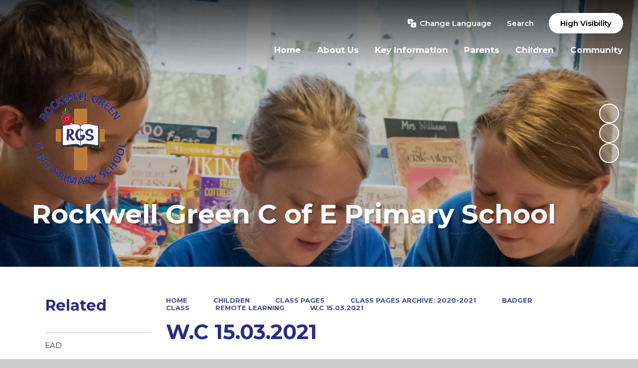

--- FILE ---
content_type: text/html
request_url: https://www.rockwellgreenprimary.co.uk/wc-15032021/
body_size: 58168
content:

<!DOCTYPE html>
<!--[if IE 7]><html class="no-ios no-js lte-ie9 lte-ie8 lte-ie7" lang="en" xml:lang="en"><![endif]-->
<!--[if IE 8]><html class="no-ios no-js lte-ie9 lte-ie8"  lang="en" xml:lang="en"><![endif]-->
<!--[if IE 9]><html class="no-ios no-js lte-ie9"  lang="en" xml:lang="en"><![endif]-->
<!--[if !IE]><!--> <html class="no-ios no-js"  lang="en" xml:lang="en"><!--<![endif]-->
	<head>
		<meta http-equiv="X-UA-Compatible" content="IE=edge" />
		<meta http-equiv="content-type" content="text/html; charset=utf-8"/>
		
		<link rel="canonical" href="https://www.rockwellgreenprimary.co.uk/wc-15032021">
		<script>window.FontAwesomeConfig = {showMissingIcons: false};</script><link rel="stylesheet" media="screen" href="https://cdn.juniperwebsites.co.uk/_includes/font-awesome/5.7.1/css/fa-web-font.css?cache=v4.6.58.2">
<script defer src="https://cdn.juniperwebsites.co.uk/_includes/font-awesome/5.7.1/js/fontawesome-all.min.js?cache=v4.6.58.2"></script>
<script defer src="https://cdn.juniperwebsites.co.uk/_includes/font-awesome/5.7.1/js/fa-v4-shims.min.js?cache=v4.6.58.2"></script>

		<title>Rockwell Green C of E Primary School - W.C 15.03.2021</title>
		
		<style type="text/css">
			:root {
				
				--col-pri: #041690;
				
				--col-sec: #ffffff;
				
			}
		</style>
		
<!--[if IE]>
<script>
console = {log:function(){return;}};
</script>
<![endif]-->

<script>
	var boolItemEditDisabled;
	var boolLanguageMode, boolLanguageEditOriginal;
	var boolViewingConnect;
	var boolConnectDashboard;
	var displayRegions = [];
	var intNewFileCount = 0;
	strItemType = "page";
	strSubItemType = "page";

	var featureSupport = {
		tagging: false,
		eventTagging: false
	};
	var boolLoggedIn = false;
boolAdminMode = false;
	var boolSuperUser = false;
strCookieBarStyle = 'bar';
	intParentPageID = "417";
	intCurrentItemID = 472;
	var intCurrentCatID = "";
boolIsHomePage = false;
	boolItemEditDisabled = true;
	boolLanguageEditOriginal=true;
	strCurrentLanguage='en-gb';	strFileAttachmentsUploadLocation = 'bottom';	boolViewingConnect = false;	boolConnectDashboard = false;	var objEditorComponentList = {};

</script>

<script src="https://cdn.juniperwebsites.co.uk/admin/_includes/js/mutation_events.min.js?cache=v4.6.58.2"></script>
<script src="https://cdn.juniperwebsites.co.uk/admin/_includes/js/jquery/jquery.js?cache=v4.6.58.2"></script>
<script src="https://cdn.juniperwebsites.co.uk/admin/_includes/js/jquery/jquery.prefilter.js?cache=v4.6.58.2"></script>
<script src="https://cdn.juniperwebsites.co.uk/admin/_includes/js/jquery/jquery.query.js?cache=v4.6.58.2"></script>
<script src="https://cdn.juniperwebsites.co.uk/admin/_includes/js/jquery/js.cookie.js?cache=v4.6.58.2"></script>
<script src="/_includes/editor/template-javascript.asp?cache=260126"></script>
<script src="/admin/_includes/js/functions/minified/functions.login.new.asp?cache=260126"></script>

  <script>

  </script>
<link rel="stylesheet" media="screen" href="https://cdn.juniperwebsites.co.uk/admin/ps-migration/build_assets/css/contentstyle.css?cache=v4.6.58.2">
<link href="https://www.rockwellgreenprimary.co.uk/feeds/pages.asp?pid=472&lang=en" rel="alternate" type="application/rss+xml" title="Rockwell Green C of E Primary School - W.C 15.03.2021 - Page Updates"><link href="https://www.rockwellgreenprimary.co.uk/feeds/comments.asp?title=W.C 15.03.2021&amp;item=page&amp;pid=472" rel="alternate" type="application/rss+xml" title="Rockwell Green C of E Primary School - W.C 15.03.2021 - Page Comments"><link rel="stylesheet" media="screen" href="/_site/css/main.css?cache=260126">
<link rel="stylesheet" media="screen" href="/_site/css/content.css?cache=260126">


	<meta name="mobile-web-app-capable" content="yes">
	<meta name="apple-mobile-web-app-capable" content="yes">
	<meta name="viewport" content="width=device-width, initial-scale=1, minimum-scale=1, maximum-scale=1">
	<link rel="author" href="/humans.txt">
	<link rel="icon" href="/_site/data/files/images/logos/D325FD33E02C1772CEDFE2B9FD1A6A8E.png">
	<link rel="apple-touch-icon" href="/_site/data/files/images/logos/D325FD33E02C1772CEDFE2B9FD1A6A8E.png">
	<link rel="preconnect" href="https://fonts.googleapis.com">
	<link rel="preconnect" href="https://fonts.gstatic.com" crossorigin>
	<link href="https://fonts.googleapis.com/css2?family=Montserrat:ital,wght@0,400;0,600;0,700;1,400;1,700&display=swap" rel="stylesheet">
	<link rel="stylesheet" href="/_site/css/print.css" type="text/css" media="print">

	<script>
	var html = document.querySelector('html'), strMobClass = 'no-mobile'
	html.classList.remove('no-ios')
	navigator.userAgent.match(/(Android|webOS|iPhone|iPad|Windows Phone)/g) && (strMobClass = 'mobile')
	html.classList.add( strMobClass )

	var strDefaultThumbnail = "/_site/data/files/images/logos/D325FD33E02C1772CEDFE2B9FD1A6A8E.png";
	</script>

	<style rel="stylesheet" type="text/css">
	:root {
		--pri: #2a2c82;
		--sec: #ffffff;
	}
	</style><link rel="stylesheet" media="screen" href="https://cdn.juniperwebsites.co.uk/_includes/css/content-blocks.css?cache=v4.6.58.2">
<link rel="stylesheet" media="screen" href="/_includes/css/cookie-colour.asp?cache=260126">
<link rel="stylesheet" media="screen" href="https://cdn.juniperwebsites.co.uk/_includes/css/cookies.css?cache=v4.6.58.2">
<link rel="stylesheet" media="screen" href="https://cdn.juniperwebsites.co.uk/_includes/css/cookies.advanced.css?cache=v4.6.58.2">
<link rel="stylesheet" media="screen" href="https://cdn.juniperwebsites.co.uk/_includes/css/overlord.css?cache=v4.6.58.2">
<link rel="stylesheet" media="screen" href="https://cdn.juniperwebsites.co.uk/_includes/css/templates.css?cache=v4.6.58.2">
<link rel="stylesheet" media="screen" href="/_site/css/attachments.css?cache=260126">
<link rel="stylesheet" media="screen" href="/_site/css/templates.css?cache=260126">
<style>#print_me { display: none;}</style><script src="https://cdn.juniperwebsites.co.uk/admin/_includes/js/modernizr.js?cache=v4.6.58.2"></script>

        <meta property="og:site_name" content="Rockwell Green C of E Primary School" />
        <meta property="og:title" content="W.C 15.03.2021" />
        <meta property="og:image" content="https://www.rockwellgreenprimary.co.uk/_site/images/design/thumbnail.jpg" />
        <meta property="og:type" content="website" />
        <meta property="twitter:card" content="summary" />
</head>


    <body>


<div id="print_me"></div>
<svg style="visibility: hidden; position: absolute;"><defs><symbol id="icon_plus" viewBox="0 0 16 16"><path d="M7 16V9H0V7h7V0h2v7h7v2H9v7Z"/></symbol><symbol id="icon_translate" viewBox="0 0 512 512"><path d="M456.8,208.9H264c-30.4,0-55.2,24.7-55.2,55.2v104.8l-50,35.7c-3.9,2.8-6.3,7.4-6.3,12.2c0,4.8,2.3,9.4,6.3,12.2l50.6,36.1 c3.9,26.6,26.9,47,54.6,47h192.8c30.4,0,55.2-24.7,55.2-55.2V264C512,233.6,487.3,208.9,456.8,208.9z M392,419.6 c-3.5,0-6.3-1.1-7.1-4.2l-6.1-21.4H342l-6.1,21.4c-0.8,3.1-3.5,4.2-7.1,4.2c-5.6,0-13.2-3.5-13.2-8.7c0-0.3,0.2-1,0.3-1.6l31-101.1 c1.4-4.8,7.4-7.1,13.3-7.1c6.1,0,12.1,2.3,13.5,7.1l31,101.1c0.2,0.6,0.3,1.1,0.3,1.6C405.2,415.9,397.6,419.6,392,419.6z"></path><path d="M346.4,377.7h28l-14-49.3L346.4,377.7z"></path><path d="M178.9,264c0-20.1,7-38.7,18.8-53.3c-17.1,0-33-5.4-46.1-14.5c-13.1,9.1-29,14.5-46.1,14.5c-4.7,0-8.5-3.8-8.5-8.5 s3.8-8.5,8.5-8.5c12,0,23.2-3.3,32.8-9.1c-11.6-12.5-19.3-28.6-21.2-46.5h-11.7c-4.7,0-8.5-3.8-8.5-8.5s3.8-8.5,8.5-8.5h37.6v-20.5 c0-4.7,3.8-8.5,8.5-8.5s8.5,3.8,8.5,8.5v20.5h37.6c4.7,0,8.5,3.8,8.5,8.5s-3.8,8.5-8.5,8.5H186c-1.9,17.9-9.6,34-21.2,46.5 c9.6,5.8,20.8,9.1,32.8,9.1c4.5,0,8.1,3.5,8.4,7.8c15.2-14.2,35.6-22.8,58-22.8h39.1v-35.6l50-35.7c3.9-2.8,6.3-7.4,6.3-12.2 c0-4.8-2.3-9.4-6.3-12.2L302.5,47c-4-26.6-26.9-47-54.6-47H55.2C24.7,0,0,24.7,0,55.2V248c0,30.4,24.7,55.2,55.2,55.2h123.7V264z"></path><path d="M151.6,174.2c9.3-9.6,15.5-22.1,17.4-35.9h-34.8C136,152.1,142.3,164.6,151.6,174.2z"></path></symbol></defs></svg><div class="mason mason--inner mason--type_page mason--customtype_default mason--noadmin mason--nosecure mason--layout--default">

	<section class="access">
		<a class="access__anchor" name="header"></a>
		<a class="access__link" href="#main">Skip to content &darr;</a>
	</section>

	

	<header class="header parent block-d" id="header">

		<div class="upperbar parent">
			
			<button class="upperbar__btn parent fs18 w700" data-toggle=".mason--menu" aria-label="Toggle mobile menu">
				<i class="fas fa-bars"></i>
				<span>Menu</span>
			</button>
			

			<div class="upperbar__ctrls w600">
				<div class="upperbar__ctrls__item translate">
					<button class="upperbar__ctrls__item__btn translate__btn" aria-label="Toggle translation tool" data-toggle=".mason--translate" data-remove=".mason--searchbar">
						<svg class="icon_translate"><use href="#icon_translate" xlink:href="#icon_translate" x="0" y="0"/></svg>
						<span>Change Language</span>
					</button>
					<div class="upperbar__ctrls__item__main translate__main">
						<div class="translate__container" id="g_translate"></div><script src="//translate.google.com/translate_a/element.js?cb=googleTranslate"></script><script>function googleTranslate() {new google.translate.TranslateElement({pageLanguage: 'en',layout: google.translate.TranslateElement}, 'g_translate');}</script>
					</div>
				</div>
				<div class="upperbar__ctrls__item searchbar">
					<button class="upperbar__ctrls__item__btn searchbar__btn" data-toggle=".mason--searchbar" data-remove=".mason--translate" aria-label="Toggle search bar">
						<i class="far fa-search"></i>
						<span>Search</span>
					</button>
					<div class="upperbar__ctrls__item__main searchbar__main">
						<form method="post" action="/search/default.asp?pid=0">
							<input class="searchbar__main__input" type="text" name="searchValue" value="" title="Search the website" placeholder="Search site" />
							<button class="searchbar__main__submit" type="submit" name="Search" value="Search" aria-label="Submit search query">
								<i class="far fa-search"></i>
							</button>
						</form>
					</div>
				</div>
				<div class="upperbar__ctrls__item hiviz ms-btn">
					<a href="https://www.rockwellgreenprimary.co.uk/accessibility.asp?level=high-vis&amp;item=page_472" title="This link will display the current page in high visibility mode, suitable for screen reader software">High Visibility</a>
				</div>
			</div>
		</div>
		
		<section class="menu menu--mob-l parent block-d w700">
			<span class="menu__bg"></span>
			<div class="menu__main">
				<nav class="menu__bar ms-center">
					<div class="menu__bar__header center">
						<p class="fs20"><strong>Website Menu</strong></p>
						<button class="menu__bar__header__btn" data-remove=".mason--menu" aria-label="Close mobile menu">
							<i class="fal fa-times"></i>
						</button>
					</div>
					<ul><li class="menu__bar__item menu__bar__item--page_1"><a class="a_block" id="menu__page_1" href="/"><span>Home</span></a><button class="menu__bar__item__button" data-tab=".menu__bar__item--page_1--expand" aria-label="Toggle the menu in this section"><i class="menu__bar__item__button__icon fa fa-angle-down"></i></button></li><li class="menu__bar__item menu__bar__item--page_12 menu__bar__item--subitems"><a class="a_block" id="menu__page_12" href="/topic/about-us"><span>About Us</span></a><button class="menu__bar__item__button" data-tab=".menu__bar__item--page_12--expand" aria-label="Toggle the menu in this section"><i class="menu__bar__item__button__icon fa fa-angle-down"></i></button><ul class="menu__bar__item__sub"><li class="menu__bar__item menu__bar__item--page_13"><a class="a_block" id="menu__page_13" href="/welcome"><span>Welcome</span></a><button class="menu__bar__item__button" data-tab=".menu__bar__item--page_13--expand" aria-label="Toggle the menu in this section"><i class="menu__bar__item__button__icon fa fa-angle-down"></i></button></li><li class="menu__bar__item menu__bar__item--page_16"><a class="a_block" id="menu__page_16" href="/contact-details"><span>Contact Details</span></a><button class="menu__bar__item__button" data-tab=".menu__bar__item--page_16--expand" aria-label="Toggle the menu in this section"><i class="menu__bar__item__button__icon fa fa-angle-down"></i></button></li><li class="menu__bar__item menu__bar__item--page_15"><a class="a_block" id="menu__page_15" href="/whos-who"><span>Who's Who</span></a><button class="menu__bar__item__button" data-tab=".menu__bar__item--page_15--expand" aria-label="Toggle the menu in this section"><i class="menu__bar__item__button__icon fa fa-angle-down"></i></button></li><li class="menu__bar__item menu__bar__item--page_17"><a class="a_block" id="menu__page_17" href="/vision-and-values"><span>Vision and Values</span></a><button class="menu__bar__item__button" data-tab=".menu__bar__item--page_17--expand" aria-label="Toggle the menu in this section"><i class="menu__bar__item__button__icon fa fa-angle-down"></i></button></li><li class="menu__bar__item menu__bar__item--page_18"><a class="a_block" id="menu__page_18" href="/special-educational-needs-disabilities-send"><span>Special Educational Needs &amp; Disabilities (SEND)</span></a><button class="menu__bar__item__button" data-tab=".menu__bar__item--page_18--expand" aria-label="Toggle the menu in this section"><i class="menu__bar__item__button__icon fa fa-angle-down"></i></button></li><li class="menu__bar__item menu__bar__item--page_19"><a class="a_block" id="menu__page_19" href="/safeguarding"><span>Safeguarding</span></a><button class="menu__bar__item__button" data-tab=".menu__bar__item--page_19--expand" aria-label="Toggle the menu in this section"><i class="menu__bar__item__button__icon fa fa-angle-down"></i></button></li><li class="menu__bar__item menu__bar__item--page_20"><a class="a_block" id="menu__page_20" href="/our-governing-body"><span>Our Governing Body</span></a><button class="menu__bar__item__button" data-tab=".menu__bar__item--page_20--expand" aria-label="Toggle the menu in this section"><i class="menu__bar__item__button__icon fa fa-angle-down"></i></button></li><li class="menu__bar__item menu__bar__item--page_21"><a class="a_block" id="menu__page_21" href="/smsc-and-promoting-british-values"><span>SMSC and Promoting British Values</span></a><button class="menu__bar__item__button" data-tab=".menu__bar__item--page_21--expand" aria-label="Toggle the menu in this section"><i class="menu__bar__item__button__icon fa fa-angle-down"></i></button></li><li class="menu__bar__item menu__bar__item--page_22"><a class="a_block" id="menu__page_22" href="/admissions"><span>Admissions</span></a><button class="menu__bar__item__button" data-tab=".menu__bar__item--page_22--expand" aria-label="Toggle the menu in this section"><i class="menu__bar__item__button__icon fa fa-angle-down"></i></button></li><li class="menu__bar__item menu__bar__item--page_23"><a class="a_block" id="menu__page_23" href="/vacancies"><span>Vacancies</span></a><button class="menu__bar__item__button" data-tab=".menu__bar__item--page_23--expand" aria-label="Toggle the menu in this section"><i class="menu__bar__item__button__icon fa fa-angle-down"></i></button></li><li class="menu__bar__item menu__bar__item--page_893"><a class="a_block" id="menu__page_893" href="/page/?title=New+Page&amp;pid=893"><span>New Page</span></a><button class="menu__bar__item__button" data-tab=".menu__bar__item--page_893--expand" aria-label="Toggle the menu in this section"><i class="menu__bar__item__button__icon fa fa-angle-down"></i></button></li></ul></li><li class="menu__bar__item menu__bar__item--page_845 menu__bar__item--subitems"><a class="a_block" id="menu__page_845" href="/topic/key-information"><span>Key Information</span></a><button class="menu__bar__item__button" data-tab=".menu__bar__item--page_845--expand" aria-label="Toggle the menu in this section"><i class="menu__bar__item__button__icon fa fa-angle-down"></i></button><ul class="menu__bar__item__sub"><li class="menu__bar__item menu__bar__item--page_846"><a class="a_block" id="menu__page_846" href="/inspection-reports"><span>Inspection Reports</span></a><button class="menu__bar__item__button" data-tab=".menu__bar__item--page_846--expand" aria-label="Toggle the menu in this section"><i class="menu__bar__item__button__icon fa fa-angle-down"></i></button></li><li class="menu__bar__item menu__bar__item--page_847"><a class="a_block" id="menu__page_847" href="/christian-distinctiveness"><span>Christian Distinctiveness</span></a><button class="menu__bar__item__button" data-tab=".menu__bar__item--page_847--expand" aria-label="Toggle the menu in this section"><i class="menu__bar__item__button__icon fa fa-angle-down"></i></button></li><li class="menu__bar__item menu__bar__item--page_848"><a class="a_block" id="menu__page_848" href="/curriculum-2"><span>Curriculum</span></a><button class="menu__bar__item__button" data-tab=".menu__bar__item--page_848--expand" aria-label="Toggle the menu in this section"><i class="menu__bar__item__button__icon fa fa-angle-down"></i></button></li><li class="menu__bar__item menu__bar__item--page_862"><a class="a_block" id="menu__page_862" href="/eyfs-1"><span>EYFS</span></a><button class="menu__bar__item__button" data-tab=".menu__bar__item--page_862--expand" aria-label="Toggle the menu in this section"><i class="menu__bar__item__button__icon fa fa-angle-down"></i></button></li><li class="menu__bar__item menu__bar__item--page_863"><a class="a_block" id="menu__page_863" href="/rockets-pre-school-5"><span>Rockets Pre-School</span></a><button class="menu__bar__item__button" data-tab=".menu__bar__item--page_863--expand" aria-label="Toggle the menu in this section"><i class="menu__bar__item__button__icon fa fa-angle-down"></i></button></li><li class="menu__bar__item menu__bar__item--page_870"><a class="a_block" id="menu__page_870" href="/policies"><span>Policies</span></a><button class="menu__bar__item__button" data-tab=".menu__bar__item--page_870--expand" aria-label="Toggle the menu in this section"><i class="menu__bar__item__button__icon fa fa-angle-down"></i></button></li><li class="menu__bar__item menu__bar__item--page_871"><a class="a_block" id="menu__page_871" href="/page/?title=Pupil+Premium&amp;pid=871"><span>Pupil Premium</span></a><button class="menu__bar__item__button" data-tab=".menu__bar__item--page_871--expand" aria-label="Toggle the menu in this section"><i class="menu__bar__item__button__icon fa fa-angle-down"></i></button></li><li class="menu__bar__item menu__bar__item--page_872"><a class="a_block" id="menu__page_872" href="/statutory-assessment-data"><span>Statutory Assessment Data</span></a><button class="menu__bar__item__button" data-tab=".menu__bar__item--page_872--expand" aria-label="Toggle the menu in this section"><i class="menu__bar__item__button__icon fa fa-angle-down"></i></button></li><li class="menu__bar__item menu__bar__item--page_873"><a class="a_block" id="menu__page_873" href="/school-prospectus"><span>School Prospectus</span></a><button class="menu__bar__item__button" data-tab=".menu__bar__item--page_873--expand" aria-label="Toggle the menu in this section"><i class="menu__bar__item__button__icon fa fa-angle-down"></i></button></li><li class="menu__bar__item menu__bar__item--page_874"><a class="a_block" id="menu__page_874" href="/sports-premium"><span>Sports' Premium</span></a><button class="menu__bar__item__button" data-tab=".menu__bar__item--page_874--expand" aria-label="Toggle the menu in this section"><i class="menu__bar__item__button__icon fa fa-angle-down"></i></button></li><li class="menu__bar__item menu__bar__item--page_875"><a class="a_block" id="menu__page_875" href="/data-protection-and-freedom-of-information"><span>Data Protection and Freedom of Information</span></a><button class="menu__bar__item__button" data-tab=".menu__bar__item--page_875--expand" aria-label="Toggle the menu in this section"><i class="menu__bar__item__button__icon fa fa-angle-down"></i></button></li><li class="menu__bar__item menu__bar__item--page_876"><a class="a_block" id="menu__page_876" href="/financial-information"><span>Financial Information</span></a><button class="menu__bar__item__button" data-tab=".menu__bar__item--page_876--expand" aria-label="Toggle the menu in this section"><i class="menu__bar__item__button__icon fa fa-angle-down"></i></button></li></ul></li><li class="menu__bar__item menu__bar__item--page_877 menu__bar__item--subitems"><a class="a_block" id="menu__page_877" href="/topic/parents"><span>Parents</span></a><button class="menu__bar__item__button" data-tab=".menu__bar__item--page_877--expand" aria-label="Toggle the menu in this section"><i class="menu__bar__item__button__icon fa fa-angle-down"></i></button><ul class="menu__bar__item__sub"><li class="menu__bar__item menu__bar__item--page_878"><a class="a_block" id="menu__page_878" href="/attendance"><span>Attendance</span></a><button class="menu__bar__item__button" data-tab=".menu__bar__item--page_878--expand" aria-label="Toggle the menu in this section"><i class="menu__bar__item__button__icon fa fa-angle-down"></i></button></li><li class="menu__bar__item menu__bar__item--page_879"><a class="a_block" id="menu__page_879" href="/newsletters-2025-2026"><span>Newsletters 2025-2026</span></a><button class="menu__bar__item__button" data-tab=".menu__bar__item--page_879--expand" aria-label="Toggle the menu in this section"><i class="menu__bar__item__button__icon fa fa-angle-down"></i></button></li><li class="menu__bar__item menu__bar__item--page_881"><a class="a_block" id="menu__page_881" href="/ptfa"><span>PTFA</span></a><button class="menu__bar__item__button" data-tab=".menu__bar__item--page_881--expand" aria-label="Toggle the menu in this section"><i class="menu__bar__item__button__icon fa fa-angle-down"></i></button></li><li class="menu__bar__item menu__bar__item--page_882"><a class="a_block" id="menu__page_882" href="/school-meals"><span>School Meals</span></a><button class="menu__bar__item__button" data-tab=".menu__bar__item--page_882--expand" aria-label="Toggle the menu in this section"><i class="menu__bar__item__button__icon fa fa-angle-down"></i></button></li><li class="menu__bar__item menu__bar__item--page_889"><a class="a_block" id="menu__page_889" href="/uniform"><span>Uniform</span></a><button class="menu__bar__item__button" data-tab=".menu__bar__item--page_889--expand" aria-label="Toggle the menu in this section"><i class="menu__bar__item__button__icon fa fa-angle-down"></i></button></li><li class="menu__bar__item menu__bar__item--page_890"><a class="a_block" id="menu__page_890" href="/term-dates-1"><span>Term Dates</span></a><button class="menu__bar__item__button" data-tab=".menu__bar__item--page_890--expand" aria-label="Toggle the menu in this section"><i class="menu__bar__item__button__icon fa fa-angle-down"></i></button></li></ul></li><li class="menu__bar__item menu__bar__item--page_24 menu__bar__item--subitems menu__bar__item--selected"><a class="a_block" id="menu__page_24" href="/topic/children"><span>Children</span></a><button class="menu__bar__item__button" data-tab=".menu__bar__item--page_24--expand" aria-label="Toggle the menu in this section"><i class="menu__bar__item__button__icon fa fa-angle-down"></i></button><ul class="menu__bar__item__sub"><li class="menu__bar__item menu__bar__item--page_25 menu__bar__item--selected"><a class="a_block" id="menu__page_25" href="/page/?title=Class+Pages&amp;pid=25"><span>Class Pages</span></a><button class="menu__bar__item__button" data-tab=".menu__bar__item--page_25--expand" aria-label="Toggle the menu in this section"><i class="menu__bar__item__button__icon fa fa-angle-down"></i></button></li><li class="menu__bar__item menu__bar__item--page_780"><a class="a_block" id="menu__page_780" href="/school-clubs"><span>School Clubs</span></a><button class="menu__bar__item__button" data-tab=".menu__bar__item--page_780--expand" aria-label="Toggle the menu in this section"><i class="menu__bar__item__button__icon fa fa-angle-down"></i></button></li><li class="menu__bar__item menu__bar__item--page_782"><a class="a_block" id="menu__page_782" href="/pupil-task-force"><span>Pupil Task Force</span></a><button class="menu__bar__item__button" data-tab=".menu__bar__item--page_782--expand" aria-label="Toggle the menu in this section"><i class="menu__bar__item__button__icon fa fa-angle-down"></i></button></li></ul></li><li class="menu__bar__item menu__bar__item--page_784 menu__bar__item--subitems"><a class="a_block" id="menu__page_784" href="/topic/community"><span>Community</span></a><button class="menu__bar__item__button" data-tab=".menu__bar__item--page_784--expand" aria-label="Toggle the menu in this section"><i class="menu__bar__item__button__icon fa fa-angle-down"></i></button><ul class="menu__bar__item__sub"><li class="menu__bar__item menu__bar__item--page_785"><a class="a_block" id="menu__page_785" href="/local-churches"><span>Local Churches</span></a><button class="menu__bar__item__button" data-tab=".menu__bar__item--page_785--expand" aria-label="Toggle the menu in this section"><i class="menu__bar__item__button__icon fa fa-angle-down"></i></button></li><li class="menu__bar__item menu__bar__item--page_786"><a class="a_block" id="menu__page_786" href="/governors-zone"><span>Governors' Zone</span></a><button class="menu__bar__item__button" data-tab=".menu__bar__item--page_786--expand" aria-label="Toggle the menu in this section"><i class="menu__bar__item__button__icon fa fa-angle-down"></i></button></li><li class="menu__bar__item menu__bar__item--page_835"><a class="a_block" id="menu__page_835" href="/inspectors-zone"><span>Inspectors&#8217; Zone</span></a><button class="menu__bar__item__button" data-tab=".menu__bar__item--page_835--expand" aria-label="Toggle the menu in this section"><i class="menu__bar__item__button__icon fa fa-angle-down"></i></button></li><li class="menu__bar__item menu__bar__item--page_836"><a class="a_block" id="menu__page_836" href="/fpp-governors-zone"><span>FP&amp;P Governors Zone</span></a><button class="menu__bar__item__button" data-tab=".menu__bar__item--page_836--expand" aria-label="Toggle the menu in this section"><i class="menu__bar__item__button__icon fa fa-angle-down"></i></button></li></ul></li></ul>
				</nav>
			</div>
		</section>
	</header>

	
	<section class="hero parent block-d js_hit">
		<div class="hero__main abs_fill">
			
				<ul class="hero__slideshow abs_fill list" plx-type="topScreen" plx-speed=".5" plx-watcher=".hero__main">
					<li class="hero__slideshow__item abs_fill"><div class="hero__slideshow__item__img abs_fill" data-src="/_site/data/files/images/slideshow/2B8FBB8A35BED45454417C9A0489DC23.jpg" data-type="bg"></div></li><li class="hero__slideshow__item abs_fill"><div class="hero__slideshow__item__img abs_fill" data-src="/_site/data/files/images/slideshow/2DFF967C8314403AF0CBBEFB8043C653.jpg" data-type="bg"></div></li><li class="hero__slideshow__item abs_fill"><div class="hero__slideshow__item__img abs_fill" data-src="/_site/data/files/images/slideshow/3D71FF36031B948ED9D93AD3B1FE67B5.jpg" data-type="bg"></div></li><li class="hero__slideshow__item abs_fill"><div class="hero__slideshow__item__img abs_fill" data-src="/_site/data/files/images/slideshow/4DD30E256D3E87571704AD42D70F1494.jpg" data-type="bg"></div></li><li class="hero__slideshow__item abs_fill"><div class="hero__slideshow__item__img abs_fill" data-src="/_site/data/files/images/slideshow/599F9331FCC38173A626B11AEB3CF469.jpg" data-type="bg"></div></li><li class="hero__slideshow__item abs_fill"><div class="hero__slideshow__item__img abs_fill" data-src="/_site/data/files/images/slideshow/781A8DA958F8F01056A1F12A674F7DD8.jpg" data-type="bg"></div></li><li class="hero__slideshow__item abs_fill"><div class="hero__slideshow__item__img abs_fill" data-src="/_site/data/files/images/slideshow/D8E7D1EAD27175AD55A9538D8F33E9B4.jpg" data-type="bg"></div></li><li class="hero__slideshow__item abs_fill"><div class="hero__slideshow__item__img abs_fill" data-src="/_site/data/files/images/slideshow/DF689A4087FB6C61E3A71288A7615E8A.jpg" data-type="bg"></div></li><li class="hero__slideshow__item abs_fill"><div class="hero__slideshow__item__img abs_fill" data-src="/_site/data/files/images/slideshow/EAC21AFDE3C258F3C1FB084BAB8E8B39.jpg" data-type="bg"></div></li>
				</ul>
				<div class="hero__slideshow__nav hero__media__ctrls">
					<button class="reset__button default__video__button hero__slideshow__controls__pause" title="Toggle Slideshow Autoplay" aria-label="Toggle the slideshow autoplay"><i class="fas fa-pause"></i><i class="fas fa-play"></i></button>
				</div>
			
		</div>
		<div class="hero__overlay parent">
			<a class="hero__overlay__logo a_block js_fadeup" href="/">
				
				<img src="/_site/data/files/images/logos/D325FD33E02C1772CEDFE2B9FD1A6A8E.png" alt="Logo">
				
				<h1 class="fs65">Rockwell Green C of E Primary School</h1>
			</a>
			
		</div>
		
	</section>
	
	<main class="main parent block-l" id="main">
		<div class="main__center ms-center">

			<div class="content content--page">
				<a class="content__anchor" name="content"></a>
				<ul class="content__path"><li class="content__path__item content__path__item--page_1"><span class="content__path__item__sep"><i class="fas fa-arrow-right"></i></span><a class="content__path__item__link" id="path__page_1" href="/">Home</a></li><li class="content__path__item content__path__item--page_24 content__path__item--selected"><span class="content__path__item__sep"><i class="fas fa-arrow-right"></i></span><a class="content__path__item__link" id="path__page_24" href="/topic/children">Children</a></li><li class="content__path__item content__path__item--page_25 content__path__item--selected"><span class="content__path__item__sep"><i class="fas fa-arrow-right"></i></span><a class="content__path__item__link" id="path__page_25" href="/page/?title=Class+Pages&amp;pid=25">Class Pages</a></li><li class="content__path__item content__path__item--page_410 content__path__item--selected"><span class="content__path__item__sep"><i class="fas fa-arrow-right"></i></span><a class="content__path__item__link" id="path__page_410" href="/class-pages-archive-2020-2021">Class Pages Archive: 2020-2021</a></li><li class="content__path__item content__path__item--page_415 content__path__item--selected"><span class="content__path__item__sep"><i class="fas fa-arrow-right"></i></span><a class="content__path__item__link" id="path__page_415" href="/badger-class">Badger Class</a></li><li class="content__path__item content__path__item--page_417 content__path__item--selected"><span class="content__path__item__sep"><i class="fas fa-arrow-right"></i></span><a class="content__path__item__link" id="path__page_417" href="/remote-learning">Remote Learning</a></li><li class="content__path__item content__path__item--page_472 content__path__item--selected content__path__item--final"><span class="content__path__item__sep"><i class="fas fa-arrow-right"></i></span><a class="content__path__item__link" id="path__page_472" href="/wc-15032021">W.C 15.03.2021</a></li></ul><h1 class="content__title" id="itemTitle">W.C 15.03.2021</h1>
				<div class="content__region" ><div class="ps_content_type_richtext"><h2><strong><u>Reading at Home&nbsp;</u></strong></h2>

<p>Please go to&nbsp;https://www.oxfordowl.co.uk/ and click on the pink tab &#39;My Class Log In.&#39;</p>

<p>Log in with the username: rockwellbadgers</p>

<p>Password: Badgers</p>



<p>We follow the Read Write Inc scheme, which is the middle section of books, but feel free&nbsp;to explore the Oxford Owl and the Word Sparks audio books to supplement your child&#39;s reading. Under the parent guide there are a wealth of resources and videos, so this is really worth while to spend some time exploring.</p>
</div><div class="ps_content_type_richtext"><h3><span style=""><u>Maths.</u></span></h3>



<p><span style="">Please follow the link to Oak National Trust to embed your child&#39;s understanding on the numbers within 10.</span></p>

<p><span style="">Oak National Trust - Subjects - EYFS - Maths- Numbers within 10.</span></p>

<p><span style="">Or copy and paste this link web address.</span></p>



<p><span style="">https://classroom.thenational.academy/units/numbers-within-10-767b</span></p>



<p><span style="">You can also go to White Rose and work through Spring Consolidation - Week 1.</span></p>
</div>
<ul class="inline-icon-compact ps_element-icon-small-stacked">
    <li>
        <span class="icon-image external-link"></span>
        <a href="https://play.numbots.com/#/account/search-school " target="_blank">Numbots </a>
    </li>
</ul>
<div class="ps_content_type_richtext"><h3><span style=""><u><strong>Phonics</strong></u></span></h3>



<p><span style="">Please click on the appropriate link for your child&#39;s Phonic group.</span></p>








</div><div class="ps_document_block"><div class="component component-documents" data-type="documents"><div class="content__documents" id="content__block--1">
	<ol class="content__documents__list fileDocumentList">
		
		<li> <a class="content__documents__list__item ui_card webstats_download" id="content__documents__list__item--1349" href="/attachments/documents.asp?id=1349" target="_blank" rel="1349" title="WB 15.03.21 Phonics Video Link..pdf (opens in new window)"> <div class="content__documents__list__item__icon content__documents__list__item__icon--pdf"> <i class="fa fa-download" aria-hidden="true"></i> </div> <div class="content__documents__list__item__info ui_txt"> <div class="content__documents__list__item__info__name ui_txt__title">WB 15.03.21 Phonics Video Link..pdf</div> <div class="content__documents__list__item__info__desc ui_txt__sub">PDF File</div> <div class="content__documents__list__item__info__desc ui_tags"></div> </div> </a></li>
		
	</ol>
</div></div></div><div class="ps_content_type_richtext"><h3><span style=""><u>Handwriting.</u></span></h3>



<p><span style="">This week we are looking at the &#39;Ladder&#39;&nbsp; and &#39;one armed robot&#39; letters.</span></p>



<p><span style="">Monday 15.03.21 - y</span></p>

<p><span style="">Tuesday 16.03.21 - Have a look at the letters from the Ladder family and practice the ones you found tricky.</span></p>

<p><span style="">Wednesday 17.03.21&nbsp; - r</span></p>

<p><span style="">Thursday 18.03.211&nbsp; - b</span></p>

<p><span style="">Friday 19.03.21&nbsp; - n</span></p>



<p><span style="">Please print the handwriting document and complete the correct letter for the day. There is also a poster to show the letter family groups.</span></p>
</div><div class="ps_document_block"><div class="component component-documents" data-type="documents"><div class="content__documents" id="content__block--2">
	<ol class="content__documents__list fileDocumentList">
		
		<li> <a class="content__documents__list__item ui_card webstats_download" id="content__documents__list__item--1350" href="/attachments/documents.asp?id=1350" target="_blank" rel="1350" title="Letter Family Handwriting and CVC sheets..pdf (opens in new window)"> <div class="content__documents__list__item__icon content__documents__list__item__icon--pdf"> <i class="fa fa-download" aria-hidden="true"></i> </div> <div class="content__documents__list__item__info ui_txt"> <div class="content__documents__list__item__info__name ui_txt__title">Letter Family Handwriting and CVC sheets..pdf</div> <div class="content__documents__list__item__info__desc ui_txt__sub">PDF File</div> <div class="content__documents__list__item__info__desc ui_tags"></div> </div> </a></li>
		
		<li> <a class="content__documents__list__item ui_card webstats_download" id="content__documents__list__item--1351" href="/attachments/documents.asp?id=1351" target="_blank" rel="1351" title="Letter Family Poster.pdf (opens in new window)"> <div class="content__documents__list__item__icon content__documents__list__item__icon--pdf"> <i class="fa fa-download" aria-hidden="true"></i> </div> <div class="content__documents__list__item__info ui_txt"> <div class="content__documents__list__item__info__name ui_txt__title">Letter Family Poster.pdf</div> <div class="content__documents__list__item__info__desc ui_txt__sub">PDF File</div> <div class="content__documents__list__item__info__desc ui_tags"></div> </div> </a></li>
		
	</ol>
</div></div></div><div class="ps_content_type_richtext"><h3><span style=""><u><strong>Spelling</strong></u></span></h3>



<p><span style=""><strong>Weekly assignments are set for your child. Please log on and complete.</strong></span></p>
</div>
<ul class="inline-icon-compact ps_element-icon-small-stacked">
    <li>
        <span class="icon-image external-link"></span>
        <a href="https://play.edshed.com/en-gb/ " target="_blank">Spelling Shed</a>
    </li>
</ul>
<div class="ps_content_type_richtext"><h3><span style=""><u><strong>English&nbsp;</strong></u></span></h3>



<p><span style=""><strong>This week we are looking at Instructions in English. If you are self isolating please follow the link and work on the instruction work. This can also be found on the Oak National Trust webpage - Subjects - EYFS - Literacy - Instructions/Discussion/Persuasion</strong></span></p>



<p><span style=""><strong>https://classroom.thenational.academy/units/instructions-discussion-persuasion-5ca3</strong></span></p>


</div><div class="ps_document_block"><div class="component component-documents" data-type="documents"><div class="content__documents" id="content__block--3">
	<ol class="content__documents__list fileDocumentList">
		
		<li> <a class="content__documents__list__item ui_card webstats_download" id="content__documents__list__item--1352" href="/attachments/documents.asp?id=1352" target="_blank" rel="1352" title="Spring 2 Curriculum Map - Reception.pdf (opens in new window)"> <div class="content__documents__list__item__icon content__documents__list__item__icon--pdf"> <i class="fa fa-download" aria-hidden="true"></i> </div> <div class="content__documents__list__item__info ui_txt"> <div class="content__documents__list__item__info__name ui_txt__title">Spring 2 Curriculum Map - Reception.pdf</div> <div class="content__documents__list__item__info__desc ui_txt__sub">PDF File</div> <div class="content__documents__list__item__info__desc ui_tags"></div> </div> </a></li>
		
	</ol>
</div></div></div>
<ul class="inline-icon-compact ps_element-icon-small-stacked">
    <li>
        <span class="icon-image external-link"></span>
        <a href="https://classroom.thenational.academy/year-groups " target="_blank">Oak National Academy</a>
    </li>
</ul>
<div class="ps_content_type_richtext"><h2><u><strong>The Rest of the Curriculum</strong></u></h2>


</div><div class="ps_document_block"><div class="component component-documents" data-type="documents"><div class="content__documents" id="content__block--4">
	<ol class="content__documents__list fileDocumentList">
		
		<li> <a class="content__documents__list__item ui_card webstats_download" id="content__documents__list__item--1353" href="/attachments/documents.asp?id=1353" target="_blank" rel="1353" title="Badger Class Timetable Spring 2 2020-2021.pdf (opens in new window)"> <div class="content__documents__list__item__icon content__documents__list__item__icon--pdf"> <i class="fa fa-download" aria-hidden="true"></i> </div> <div class="content__documents__list__item__info ui_txt"> <div class="content__documents__list__item__info__name ui_txt__title">Badger Class Timetable Spring 2 2020-2021.pdf</div> <div class="content__documents__list__item__info__desc ui_txt__sub">PDF File</div> <div class="content__documents__list__item__info__desc ui_tags"></div> </div> </a></li>
		
	</ol>
</div></div></div><div class="ps_document_block"><div class="component component-documents" data-type="documents"><div class="content__documents" id="content__block--5">
	<ol class="content__documents__list fileDocumentList">
		
		<li> <a class="content__documents__list__item ui_card webstats_download" id="content__documents__list__item--1354" href="/attachments/documents.asp?id=1354" target="_blank" rel="1354" title="Spring 2 - Curriculum Overview - Badger 2020-2021.pdf (opens in new window)"> <div class="content__documents__list__item__icon content__documents__list__item__icon--pdf"> <i class="fa fa-download" aria-hidden="true"></i> </div> <div class="content__documents__list__item__info ui_txt"> <div class="content__documents__list__item__info__name ui_txt__title">Spring 2 - Curriculum Overview - Badger 2020-2021.pdf</div> <div class="content__documents__list__item__info__desc ui_txt__sub">PDF File</div> <div class="content__documents__list__item__info__desc ui_tags"></div> </div> </a></li>
		
	</ol>
</div></div></div><div class="ps_content_type_richtext"><strong>Please follow the class timetable.</strong></div><div class="ps_document_block"><div class="component component-documents" data-type="documents"><div class="content__documents" id="content__block--6">
	<ol class="content__documents__list fileDocumentList">
		
		<li> <a class="content__documents__list__item ui_card webstats_download" id="content__documents__list__item--1355" href="/attachments/documents.asp?id=1355" target="_blank" rel="1355" title="EYFS Remote Learning Topic Grid Spring 2 2020-2021.pdf (opens in new window)"> <div class="content__documents__list__item__icon content__documents__list__item__icon--pdf"> <i class="fa fa-download" aria-hidden="true"></i> </div> <div class="content__documents__list__item__info ui_txt"> <div class="content__documents__list__item__info__name ui_txt__title">EYFS Remote Learning Topic Grid Spring 2 2020-2021.pdf</div> <div class="content__documents__list__item__info__desc ui_txt__sub">PDF File</div> <div class="content__documents__list__item__info__desc ui_tags"></div> </div> </a></li>
		
	</ol>
</div></div></div><div class="ps_content_type_subpage"><div class="ps_element-icon-small-side">
    
    <ul>
    
        
            <li class="ps_icon-star">
                <span class="icon-image"></span>
                <a href="/uw-2/">UW</a>
            </li>
        
            <li class="ps_icon-star">
                <span class="icon-image"></span>
                <a href="/ead-2/">EAD</a>
            </li>
        
    
    </ul>
</div>
<style type="text/css">
    

    
</style>
</div>
<ul class="inline-icon-compact ps_element-icon-small-stacked">
    <li>
        <span class="icon-image external-link"></span>
        <a href="https://classroom.thenational.academy/year-groups " target="_blank">Oak National Academy</a>
    </li>
</ul>
<div class="ps_content_type_richtext"><p><span style="">For Music:&nbsp;</span></p>



<p><span style="">Our World - Step 4</span></p>



<p><span style="">Please follow these planning notes for the session.</span></p>
</div><div class="ps_document_block"><div class="component component-documents" data-type="documents"><div class="content__documents" id="content__block--7">
	<ol class="content__documents__list fileDocumentList">
		
		<li> <a class="content__documents__list__item ui_card webstats_download" id="content__documents__list__item--1356" href="/attachments/documents.asp?id=1356" target="_blank" rel="1356" title="Step 4 Our World One-page Lesson Plan.pdf (opens in new window)"> <div class="content__documents__list__item__icon content__documents__list__item__icon--pdf"> <i class="fa fa-download" aria-hidden="true"></i> </div> <div class="content__documents__list__item__info ui_txt"> <div class="content__documents__list__item__info__name ui_txt__title">Step 4 Our World One-page Lesson Plan.pdf</div> <div class="content__documents__list__item__info__desc ui_txt__sub">PDF File</div> <div class="content__documents__list__item__info__desc ui_tags"></div> </div> </a></li>
		
	</ol>
</div></div></div>
<ul class="inline-icon-compact ps_element-icon-small-stacked">
    <li>
        <span class="icon-image external-link"></span>
        <a href="https://www.somersetonlinemusic.co.uk/yumu/login" target="_blank">Charanga</a>
    </li>
</ul>
<div class="ps_content_type_richtext"><h3><span style="">For PSHE:&nbsp;</span></h3>



<p><span style="">Activities 3-5 &ndash; Complete the activities in order throughout the term.</span></p>
</div>
<ul class="inline-icon-compact ps_element-icon-small-stacked">
    <li>
        <span class="icon-image external-link"></span>
        <a href="https://www.coramlifeeducation.org.uk/scarf-at-home-unit-4-rights-and-responsibilities" target="_blank">SCARF</a>
    </li>
</ul>
<div class="ps_content_type_richtext"><h3>For R.E:&nbsp;</h3>
</div><div class="ps_document_block"><div class="component component-documents" data-type="documents"><div class="content__documents" id="content__block--8">
	<ol class="content__documents__list fileDocumentList">
		
		<li> <a class="content__documents__list__item ui_card webstats_download" id="content__documents__list__item--1357" href="/attachments/documents.asp?id=1357" target="_blank" rel="1357" title="RE Planning Spring 2.pdf (opens in new window)"> <div class="content__documents__list__item__icon content__documents__list__item__icon--pdf"> <i class="fa fa-download" aria-hidden="true"></i> </div> <div class="content__documents__list__item__info ui_txt"> <div class="content__documents__list__item__info__name ui_txt__title">RE Planning Spring 2.pdf</div> <div class="content__documents__list__item__info__desc ui_txt__sub">PDF File</div> <div class="content__documents__list__item__info__desc ui_tags"></div> </div> </a></li>
		
		<li> <a class="content__documents__list__item ui_card webstats_download" id="content__documents__list__item--1358" href="/attachments/documents.asp?id=1358" target="_blank" rel="1358" title="15.03.21 Sedar Plate.pdf (opens in new window)"> <div class="content__documents__list__item__icon content__documents__list__item__icon--pdf"> <i class="fa fa-download" aria-hidden="true"></i> </div> <div class="content__documents__list__item__info ui_txt"> <div class="content__documents__list__item__info__name ui_txt__title">15.03.21 Sedar Plate.pdf</div> <div class="content__documents__list__item__info__desc ui_txt__sub">PDF File</div> <div class="content__documents__list__item__info__desc ui_tags"></div> </div> </a></li>
		
		<li> <a class="content__documents__list__item ui_card webstats_download" id="content__documents__list__item--1359" href="/attachments/documents.asp?id=1359" target="_blank" rel="1359" title="Sedar Plate Activity 15.03.21.pdf (opens in new window)"> <div class="content__documents__list__item__icon content__documents__list__item__icon--pdf"> <i class="fa fa-download" aria-hidden="true"></i> </div> <div class="content__documents__list__item__info ui_txt"> <div class="content__documents__list__item__info__name ui_txt__title">Sedar Plate Activity 15.03.21.pdf</div> <div class="content__documents__list__item__info__desc ui_txt__sub">PDF File</div> <div class="content__documents__list__item__info__desc ui_tags"></div> </div> </a></li>
		
	</ol>
</div></div></div>				</div>
				
			</div>

			
				<aside class="sidebar">
					<nav class="subnav parent">
						<a class="subnav__anchor" name="subnav"></a>
						<header class="subnav__header parent">
							<h3 class="subnav__header__title fs32 col-pri">Related</h3>
						</header>
						<div class="subnav__main parent">
							<ul class="subnav__list"><li class="subnav__list__item subnav__list__item--page_474"><a class="a_block" id="subnav__page_474" href="/ead-2"><span>EAD</span></a></li><li class="subnav__list__item subnav__list__item--page_473"><a class="a_block" id="subnav__page_473" href="/uw-2"><span>UW</span></a></li></ul>
						</div>
					</nav>
				</aside>
			

		</div>
	</main>
	

	<footer class="footer parent block-d center">
		<p>
			<span><a class="footer__admin" href="/admin"><strong>Log in</strong></a> <span class="footer__sep">|</span></span>
			<span>&copy;2026 Rockwell Green C of E Primary School <span class="footer__sep">|</span></span>
			<span>School Website by <a rel="nofollow" target="_blank" href="https://junipereducation.org/school-websites/"> Juniper Websites</a> <span class="footer__sep">|</span></span>
			<span><a href="https://www.rockwellgreenprimary.co.uk/accessibility.asp?level=high-vis&amp;item=page_472" title="This link will display the current page in high visibility mode, suitable for screen reader software">High Visibility Version</a> <span class="footer__sep">|</span></span>
			<span><a href="/sitemap/?pid=0">Sitemap</a> <span class="footer__sep">|</span></span>
			<span><a href="https://www.rockwellgreenprimary.co.uk/accessibility-statement/">Accessibility Statement</a> <span class="footer__sep">|</span></span>
			<span><a href="/privacy-cookies/">Privacy Policy</a></span>
			<span><a href="#" id="cookie_settings" role="button" title="Manage Cookies" aria-label="Manage Cookies">Cookie Settings</a>
<script>
	$(document).ready(function() {
		$('#cookie_settings').on('click', function(event) { 
			event.preventDefault();
			$('.cookie_information__icon').trigger('click');
		});
	}); 
</script></span>
		</p>
	</footer>

	<a class="scrollup f_ucase" href="#header">
		<i class="far fa-angle-up"></i>
		<span>Top</span>
	</a>


</div>
<script src="/_site/js/modernizr-custom.min.js?cache=260126"></script>
<script src="/_site/js/ecocycle.v2.min.js?cache=260126"></script>
<script src="/_site/js/scripts.min.js?cache=260126"></script>

	<script>
	(function() {
		
			noAdmin();
		
	})();
	</script>
<script src="https://cdn.juniperwebsites.co.uk/admin/_includes/js/functions/minified/functions.dialog.js?cache=v4.6.58.2"></script>
<div class="cookie_information cookie_information--bar cookie_information--bottom cookie_information--left cookie_information--active"> <div class="cookie_information__icon_container "> <div class="cookie_information__icon " role="button" title="Manage Cookies" aria-label="Toggle Manage Cookies"><i class="fa fa-exclamation" aria-hidden="true"></i></div> <div class="cookie_information__hex "></div> </div> <div class="cookie_information__inner"> <div class="cookie_information__hex cookie_information__hex--large"></div> <div class="cookie_information__info"> <p class="cookie_information_heading">Cookie Policy</p> <article>This site uses cookies to store information on your computer. <a href="/privacy-cookies" title="See cookie policy">Click here for more information</a><div class="cookie_information__buttons"><button class="cookie_information__button " data-type="allow" title="Accept All" aria-label="Accept All">Accept All</button><button class="cookie_information__button " data-type="settings" title="Manage Cookies" aria-label="Manage Cookies">Manage Cookies</button><button class="cookie_information__button " data-type="deny-all" title="Deny All" aria-label="Deny All">Deny All</button></div></article> </div> <button class="cookie_information__close" title="Close" aria-label="Close"> <i class="fa fa-times" aria-hidden="true"></i> </button> </div></div>

<script>
    var strDialogTitle = 'Manage Cookies',
        strDialogSaveButton = 'Save',
        strDialogRevokeButton = 'Revoke';

    $(document).ready(function(){
        $('.cookie_information__icon, .cookie_information__close').on('click', function() {
            $('.cookie_information').toggleClass('cookie_information--active');
        });

        if ($.cookie.allowed()) {
            $('.cookie_information__icon_container').addClass('cookie_information__icon_container--hidden');
            $('.cookie_information').removeClass('cookie_information--active');
        }

        $(document).on('click', '.cookie_information__button', function() {
            var strType = $(this).data('type');
            if (strType === 'settings') {
                openCookieSettings();
            } else {
                saveCookiePreferences(strType, '');
            }
        });
        if (!$('.cookie_ui').length) {
            $('body').append($('<div>', {
                class: 'cookie_ui'
            }));
        }

        var openCookieSettings = function() {
            $('body').e4eDialog({
                diagTitle: strDialogTitle,
                contentClass: 'clublist--add',
                width: '500px',
                height: '90%',
                source: '/privacy-cookies/cookie-popup.asp',
                bind: false,
                appendTo: '.cookie_ui',
                buttons: [{
                    id: 'primary',
                    label: strDialogSaveButton,
                    fn: function() {
                        var arrAllowedItems = [];
                        var strType = 'allow';
                        arrAllowedItems.push('core');
                        if ($('#cookie--targeting').is(':checked')) arrAllowedItems.push('targeting');
                        if ($('#cookie--functional').is(':checked')) arrAllowedItems.push('functional');
                        if ($('#cookie--performance').is(':checked')) arrAllowedItems.push('performance');
                        if (!arrAllowedItems.length) strType = 'deny';
                        if (!arrAllowedItems.length === 4) arrAllowedItems = 'all';
                        saveCookiePreferences(strType, arrAllowedItems.join(','));
                        this.close();
                    }
                }, {
                    id: 'close',
                    
                    label: strDialogRevokeButton,
                    
                    fn: function() {
                        saveCookiePreferences('deny', '');
                        this.close();
                    }
                }]
            });
        }
        var saveCookiePreferences = function(strType, strCSVAllowedItems) {
            if (!strType) return;
            if (!strCSVAllowedItems) strCSVAllowedItems = 'all';
            $.ajax({
                'url': '/privacy-cookies/json.asp?action=updateUserPreferances',
                data: {
                    preference: strType,
                    allowItems: strCSVAllowedItems === 'all' ? '' : strCSVAllowedItems
                },
                success: function(data) {
                    var arrCSVAllowedItems = strCSVAllowedItems.split(',');
                    if (data) {
                        if ('allow' === strType && (strCSVAllowedItems === 'all' || (strCSVAllowedItems.indexOf('core') > -1 && strCSVAllowedItems.indexOf('targeting') > -1) && strCSVAllowedItems.indexOf('functional') > -1 && strCSVAllowedItems.indexOf('performance') > -1)) {
                            if ($(document).find('.no__cookies').length > 0) {
                                $(document).find('.no__cookies').each(function() {
                                    if ($(this).data('replacement')) {
                                        var replacement = $(this).data('replacement')
                                        $(this).replaceWith(replacement);
                                    } else {
                                        window.location.reload();
                                    }
                                });
                            }
                            $('.cookie_information__icon_container').addClass('cookie_information__icon_container--hidden');
                            $('.cookie_information').removeClass('cookie_information--active');
                            $('.cookie_information__info').find('article').replaceWith(data);
                        } else {
                            $('.cookie_information__info').find('article').replaceWith(data);
                            if(strType === 'dontSave' || strType === 'save') {
                                $('.cookie_information').removeClass('cookie_information--active');
                            } else if(strType === 'deny') {
                                $('.cookie_information').addClass('cookie_information--active');
                            } else {
                                $('.cookie_information').removeClass('cookie_information--active');
                            }
                        }
                    }
                }
            });
        }
    });
</script><script src="/_includes/js/mason.min.js?cache=260126"></script>
<script>
var loadedJS = {"https://cdn.juniperwebsites.co.uk/_includes/font-awesome/5.7.1/js/fontawesome-all.min.js": true,"https://cdn.juniperwebsites.co.uk/_includes/font-awesome/5.7.1/js/fa-v4-shims.min.js": true,"https://cdn.juniperwebsites.co.uk/admin/_includes/js/mutation_events.min.js": true,"https://cdn.juniperwebsites.co.uk/admin/_includes/js/jquery/jquery.js": true,"https://cdn.juniperwebsites.co.uk/admin/_includes/js/jquery/jquery.prefilter.js": true,"https://cdn.juniperwebsites.co.uk/admin/_includes/js/jquery/jquery.query.js": true,"https://cdn.juniperwebsites.co.uk/admin/_includes/js/jquery/js.cookie.js": true,"/_includes/editor/template-javascript.asp": true,"/admin/_includes/js/functions/minified/functions.login.new.asp": true,"https://cdn.juniperwebsites.co.uk/admin/_includes/js/modernizr.js": true,"/_site/js/modernizr-custom.min.js": true,"/_site/js/ecocycle.v2.min.js": true,"/_site/js/scripts.min.js": true,"https://cdn.juniperwebsites.co.uk/admin/_includes/js/functions/minified/functions.dialog.js": true,"/_includes/js/mason.min.js": true};
var loadedCSS = {"https://cdn.juniperwebsites.co.uk/_includes/font-awesome/5.7.1/css/fa-web-font.css": true,"https://cdn.juniperwebsites.co.uk/admin/ps-migration/build_assets/css/contentstyle.css": true,"/_site/css/main.css": true,"/_site/css/content.css": true,"https://cdn.juniperwebsites.co.uk/_includes/css/content-blocks.css": true,"/_includes/css/cookie-colour.asp": true,"https://cdn.juniperwebsites.co.uk/_includes/css/cookies.css": true,"https://cdn.juniperwebsites.co.uk/_includes/css/cookies.advanced.css": true,"https://cdn.juniperwebsites.co.uk/_includes/css/overlord.css": true,"https://cdn.juniperwebsites.co.uk/_includes/css/templates.css": true,"/_site/css/attachments.css": true,"/_site/css/templates.css": true};
</script>


</body>
</html>